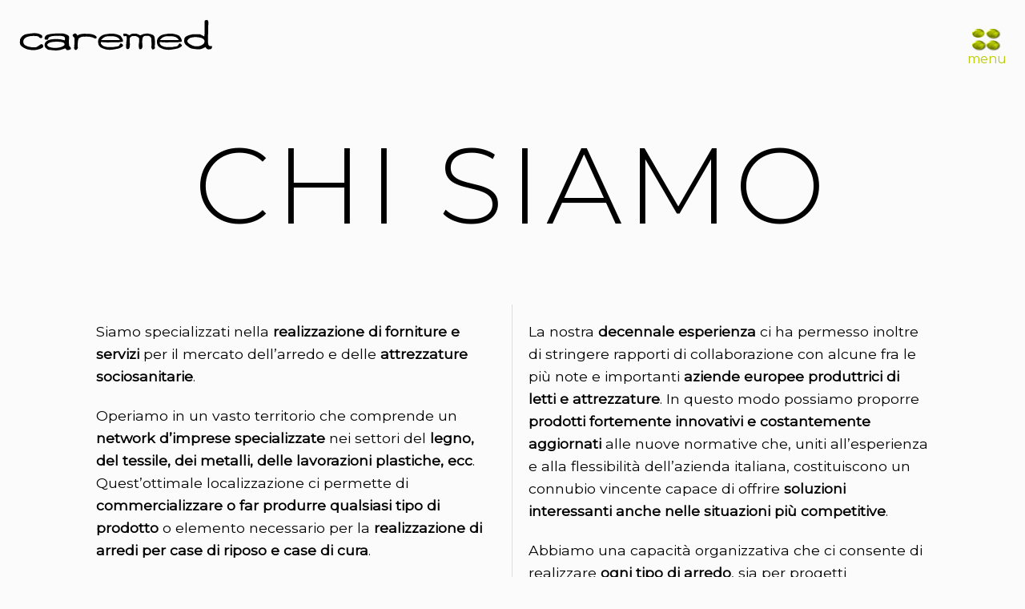

--- FILE ---
content_type: text/html; charset=UTF-8
request_url: https://caremed.it/chi-siamo/
body_size: 10344
content:
<!DOCTYPE html>
<!--[if IE 9 ]> <html lang="it-IT" class="ie9 loading-site no-js"> <![endif]-->
<!--[if IE 8 ]> <html lang="it-IT" class="ie8 loading-site no-js"> <![endif]-->
<!--[if (gte IE 9)|!(IE)]><!--><html lang="it-IT" class="loading-site no-js"> <!--<![endif]-->
<head>
	<meta charset="UTF-8" />
	<link rel="profile" href="https://gmpg.org/xfn/11" />
	<link rel="pingback" href="https://caremed.it/xmlrpc.php" />

	<script>(function(html){html.className = html.className.replace(/\bno-js\b/,'js')})(document.documentElement);</script>
<meta name="viewport" content="width=device-width, initial-scale=1, maximum-scale=1" />
	<!-- This site is optimized with the Yoast SEO plugin v15.2.1 - https://yoast.com/wordpress/plugins/seo/ -->
	<title>Chi Siamo - Caremed</title>
	<meta name="robots" content="index, follow, max-snippet:-1, max-image-preview:large, max-video-preview:-1" />
	<link rel="canonical" href="https://caremed.it/chi-siamo/" />
	<meta property="og:locale" content="it_IT" />
	<meta property="og:type" content="article" />
	<meta property="og:title" content="Chi Siamo - Caremed" />
	<meta property="og:url" content="https://caremed.it/chi-siamo/" />
	<meta property="og:site_name" content="Caremed" />
	<meta property="article:modified_time" content="2020-10-13T20:32:25+00:00" />
	<meta name="twitter:card" content="summary_large_image" />
	<meta name="twitter:label1" content="Scritto da">
	<meta name="twitter:data1" content="admin">
	<meta name="twitter:label2" content="Tempo di lettura stimato">
	<meta name="twitter:data2" content="1 minuto">
	<script type="application/ld+json" class="yoast-schema-graph">{"@context":"https://schema.org","@graph":[{"@type":"WebSite","@id":"https://caremed.it/#website","url":"https://caremed.it/","name":"Caremed","description":"Progettiamo Soluzioni su Misura per Case Di Cura","potentialAction":[{"@type":"SearchAction","target":"https://caremed.it/?s={search_term_string}","query-input":"required name=search_term_string"}],"inLanguage":"it-IT"},{"@type":"WebPage","@id":"https://caremed.it/chi-siamo/#webpage","url":"https://caremed.it/chi-siamo/","name":"Chi Siamo - Caremed","isPartOf":{"@id":"https://caremed.it/#website"},"datePublished":"2020-02-06T14:16:42+00:00","dateModified":"2020-10-13T20:32:25+00:00","inLanguage":"it-IT","potentialAction":[{"@type":"ReadAction","target":["https://caremed.it/chi-siamo/"]}]}]}</script>
	<!-- / Yoast SEO plugin. -->


<link rel='dns-prefetch' href='//code.jquery.com' />
<link rel='dns-prefetch' href='//cdnjs.cloudflare.com' />
<link rel='dns-prefetch' href='//use.fontawesome.com' />
<link rel='dns-prefetch' href='//fonts.googleapis.com' />
<link rel='dns-prefetch' href='//s.w.org' />
<link rel="alternate" type="application/rss+xml" title="Caremed &raquo; Feed" href="https://caremed.it/feed/" />
<link rel='stylesheet' id='gutyblocks/guty-block-css'  href='https://caremed.it/wp-content/plugins/wpvr/src/view.css?ver=5.5.14' type='text/css' media='all' />
<link rel='stylesheet' id='wp-block-library-css'  href='https://caremed.it/wp-includes/css/dist/block-library/style.min.css?ver=5.5.14' type='text/css' media='all' />
<link rel='stylesheet' id='wc-block-vendors-style-css'  href='https://caremed.it/wp-content/plugins/woocommerce/packages/woocommerce-blocks/build/vendors-style.css?ver=3.4.0' type='text/css' media='all' />
<link rel='stylesheet' id='wc-block-style-css'  href='https://caremed.it/wp-content/plugins/woocommerce/packages/woocommerce-blocks/build/style.css?ver=3.4.0' type='text/css' media='all' />
<style id='woocommerce-inline-inline-css' type='text/css'>
.woocommerce form .form-row .required { visibility: visible; }
</style>
<link rel='stylesheet' id='wpvrfontawesome-css'  href='https://use.fontawesome.com/releases/v5.7.2/css/all.css?ver=1.0.0' type='text/css' media='all' />
<link rel='stylesheet' id='panellium-css-css'  href='https://caremed.it/wp-content/plugins/wpvr/public/lib/pannellum/src/css/pannellum.css?ver=1' type='text/css' media='all' />
<link rel='stylesheet' id='videojs-css-css'  href='https://caremed.it/wp-content/plugins/wpvr/public/lib/pannellum/src/css/video-js.css?ver=1' type='text/css' media='all' />
<link rel='stylesheet' id='owl-css-css'  href='https://caremed.it/wp-content/plugins/wpvr/public/css/owl.carousel.css?ver=1.0.0' type='text/css' media='all' />
<link rel='stylesheet' id='wpvr-css'  href='https://caremed.it/wp-content/plugins/wpvr/public/css/wpvr-public.css?ver=1.0.0' type='text/css' media='all' />
<link rel='stylesheet' id='flatsome-icons-css'  href='https://caremed.it/wp-content/themes/flatsome/assets/css/fl-icons.css?ver=3.12' type='text/css' media='all' />
<link rel='stylesheet' id='flatsome-main-css'  href='https://caremed.it/wp-content/themes/flatsome/assets/css/flatsome.css?ver=3.12.2' type='text/css' media='all' />
<link rel='stylesheet' id='flatsome-shop-css'  href='https://caremed.it/wp-content/themes/flatsome/assets/css/flatsome-shop.css?ver=3.12.2' type='text/css' media='all' />
<link rel='stylesheet' id='flatsome-style-css'  href='https://caremed.it/wp-content/themes/flatsome-child/style.css?ver=3.0' type='text/css' media='all' />
<link rel='stylesheet' id='flatsome-googlefonts-css'  href='//fonts.googleapis.com/css?family=Montserrat%3Aregular%2C300%2Cregular%2Cregular%2Cregular&#038;display=swap&#038;ver=3.9' type='text/css' media='all' />
<script type='text/javascript' src='https://caremed.it/wp-includes/js/jquery/jquery.js?ver=1.12.4-wp' id='jquery-core-js'></script>
<script type='text/javascript' src='https://code.jquery.com/ui/1.10.4/jquery-ui.js?ver=1' id='jquery-ui-js'></script>
<script type='text/javascript' src='https://caremed.it/wp-content/plugins/wpvr-pro/lib/pannellum/src/js/pannellum.js?ver=1' id='panellium-js-js'></script>
<script type='text/javascript' src='https://caremed.it/wp-content/plugins/wpvr-pro/lib/pannellum/src/js/libpannellum.js?ver=1' id='panelliumlib-js-js'></script>
<script type='text/javascript' src='https://caremed.it/wp-content/plugins/wpvr-pro/js/video.js?ver=1' id='videojs-js-js'></script>
<script type='text/javascript' src='https://caremed.it/wp-content/plugins/wpvr-pro/lib/pannellum/src/js/videojs-pannellum-plugin.js?ver=1' id='panelliumvid-js-js'></script>
<script type='text/javascript' src='https://caremed.it/wp-content/plugins/wpvr-pro/js/owl.carousel.js?ver=5.5.14' id='owl-js'></script>
<script type='text/javascript' src='https://cdnjs.cloudflare.com/ajax/libs/jquery-cookie/1.4.1/jquery.cookie.js?ver=1' id='jquery_cookie-js'></script>
<script type='text/javascript' id='wpvr-js-extra'>
/* <![CDATA[ */
var wpvr_public = {"notice_active":"","notice":""};
/* ]]> */
</script>
<script type='text/javascript' src='https://caremed.it/wp-content/plugins/wpvr-pro/js/wpvr-public.js?ver=5.5.14' id='wpvr-js'></script>
<link rel="https://api.w.org/" href="https://caremed.it/wp-json/" /><link rel="alternate" type="application/json" href="https://caremed.it/wp-json/wp/v2/pages/252" /><link rel="EditURI" type="application/rsd+xml" title="RSD" href="https://caremed.it/xmlrpc.php?rsd" />
<link rel="wlwmanifest" type="application/wlwmanifest+xml" href="https://caremed.it/wp-includes/wlwmanifest.xml" /> 
<meta name="generator" content="WordPress 5.5.14" />
<meta name="generator" content="WooCommerce 4.6.1" />
<link rel='shortlink' href='https://caremed.it/?p=252' />
<link rel="alternate" type="application/json+oembed" href="https://caremed.it/wp-json/oembed/1.0/embed?url=https%3A%2F%2Fcaremed.it%2Fchi-siamo%2F" />
<link rel="alternate" type="text/xml+oembed" href="https://caremed.it/wp-json/oembed/1.0/embed?url=https%3A%2F%2Fcaremed.it%2Fchi-siamo%2F&#038;format=xml" />
<style>.bg{opacity: 0; transition: opacity 1s; -webkit-transition: opacity 1s;} .bg-loaded{opacity: 1;}</style><!--[if IE]><link rel="stylesheet" type="text/css" href="https://caremed.it/wp-content/themes/flatsome/assets/css/ie-fallback.css"><script src="//cdnjs.cloudflare.com/ajax/libs/html5shiv/3.6.1/html5shiv.js"></script><script>var head = document.getElementsByTagName('head')[0],style = document.createElement('style');style.type = 'text/css';style.styleSheet.cssText = ':before,:after{content:none !important';head.appendChild(style);setTimeout(function(){head.removeChild(style);}, 0);</script><script src="https://caremed.it/wp-content/themes/flatsome/assets/libs/ie-flexibility.js"></script><![endif]--><!-- Global site tag (gtag.js) - Google Analytics -->
<script async src="https://www.googletagmanager.com/gtag/js?id=UA-180646917-1"></script>
<script>
  window.dataLayer = window.dataLayer || [];
  function gtag(){dataLayer.push(arguments);}
  gtag('js', new Date());

  gtag('config', 'UA-180646917-1', { 'anonymize_ip': true });
</script>
	<noscript><style>.woocommerce-product-gallery{ opacity: 1 !important; }</style></noscript>
	<link rel="icon" href="https://caremed.it/wp-content/uploads/2020/11/cropped-Untitled-2-32x32.jpg" sizes="32x32" />
<link rel="icon" href="https://caremed.it/wp-content/uploads/2020/11/cropped-Untitled-2-192x192.jpg" sizes="192x192" />
<link rel="apple-touch-icon" href="https://caremed.it/wp-content/uploads/2020/11/cropped-Untitled-2-180x180.jpg" />
<meta name="msapplication-TileImage" content="https://caremed.it/wp-content/uploads/2020/11/cropped-Untitled-2-270x270.jpg" />
<style id="custom-css" type="text/css">:root {--primary-color: #c1d82f;}html{background-color:#fbfbfb!important;}.sticky-add-to-cart--active, #wrapper,#main,#main.dark{background-color: #fbfbfb}.header-main{height: 100px}#logo img{max-height: 100px}#logo{width:257px;}.header-bottom{min-height: 10px}.header-top{min-height: 23px}.transparent .header-main{height: 100px}.transparent #logo img{max-height: 100px}.has-transparent + .page-title:first-of-type,.has-transparent + #main > .page-title,.has-transparent + #main > div > .page-title,.has-transparent + #main .page-header-wrapper:first-of-type .page-title{padding-top: 100px;}.header.show-on-scroll,.stuck .header-main{height:70px!important}.stuck #logo img{max-height: 70px!important}.header-bg-color, .header-wrapper {background-color: #fbfbfb}.header-bottom {background-color: #f1f1f1}.header-main .nav > li > a{line-height: 80px }.stuck .header-main .nav > li > a{line-height: 50px }@media (max-width: 549px) {.header-main{height: 73px}#logo img{max-height: 73px}}.main-menu-overlay{background-color: #000000}/* Color */.accordion-title.active, .has-icon-bg .icon .icon-inner,.logo a, .primary.is-underline, .primary.is-link, .badge-outline .badge-inner, .nav-outline > li.active> a,.nav-outline >li.active > a, .cart-icon strong,[data-color='primary'], .is-outline.primary{color: #c1d82f;}/* Color !important */[data-text-color="primary"]{color: #c1d82f!important;}/* Background Color */[data-text-bg="primary"]{background-color: #c1d82f;}/* Background */.scroll-to-bullets a,.featured-title, .label-new.menu-item > a:after, .nav-pagination > li > .current,.nav-pagination > li > span:hover,.nav-pagination > li > a:hover,.has-hover:hover .badge-outline .badge-inner,button[type="submit"], .button.wc-forward:not(.checkout):not(.checkout-button), .button.submit-button, .button.primary:not(.is-outline),.featured-table .title,.is-outline:hover, .has-icon:hover .icon-label,.nav-dropdown-bold .nav-column li > a:hover, .nav-dropdown.nav-dropdown-bold > li > a:hover, .nav-dropdown-bold.dark .nav-column li > a:hover, .nav-dropdown.nav-dropdown-bold.dark > li > a:hover, .is-outline:hover, .tagcloud a:hover,.grid-tools a, input[type='submit']:not(.is-form), .box-badge:hover .box-text, input.button.alt,.nav-box > li > a:hover,.nav-box > li.active > a,.nav-pills > li.active > a ,.current-dropdown .cart-icon strong, .cart-icon:hover strong, .nav-line-bottom > li > a:before, .nav-line-grow > li > a:before, .nav-line > li > a:before,.banner, .header-top, .slider-nav-circle .flickity-prev-next-button:hover svg, .slider-nav-circle .flickity-prev-next-button:hover .arrow, .primary.is-outline:hover, .button.primary:not(.is-outline), input[type='submit'].primary, input[type='submit'].primary, input[type='reset'].button, input[type='button'].primary, .badge-inner{background-color: #c1d82f;}/* Border */.nav-vertical.nav-tabs > li.active > a,.scroll-to-bullets a.active,.nav-pagination > li > .current,.nav-pagination > li > span:hover,.nav-pagination > li > a:hover,.has-hover:hover .badge-outline .badge-inner,.accordion-title.active,.featured-table,.is-outline:hover, .tagcloud a:hover,blockquote, .has-border, .cart-icon strong:after,.cart-icon strong,.blockUI:before, .processing:before,.loading-spin, .slider-nav-circle .flickity-prev-next-button:hover svg, .slider-nav-circle .flickity-prev-next-button:hover .arrow, .primary.is-outline:hover{border-color: #c1d82f}.nav-tabs > li.active > a{border-top-color: #c1d82f}.widget_shopping_cart_content .blockUI.blockOverlay:before { border-left-color: #c1d82f }.woocommerce-checkout-review-order .blockUI.blockOverlay:before { border-left-color: #c1d82f }/* Fill */.slider .flickity-prev-next-button:hover svg,.slider .flickity-prev-next-button:hover .arrow{fill: #c1d82f;}/* Background Color */[data-icon-label]:after, .secondary.is-underline:hover,.secondary.is-outline:hover,.icon-label,.button.secondary:not(.is-outline),.button.alt:not(.is-outline), .badge-inner.on-sale, .button.checkout, .single_add_to_cart_button, .current .breadcrumb-step{ background-color:#000000; }[data-text-bg="secondary"]{background-color: #000000;}/* Color */.secondary.is-underline,.secondary.is-link, .secondary.is-outline,.stars a.active, .star-rating:before, .woocommerce-page .star-rating:before,.star-rating span:before, .color-secondary{color: #000000}/* Color !important */[data-text-color="secondary"]{color: #000000!important;}/* Border */.secondary.is-outline:hover{border-color:#000000}.success.is-underline:hover,.success.is-outline:hover,.success{background-color: #c1d82f}.success-color, .success.is-link, .success.is-outline{color: #c1d82f;}.success-border{border-color: #c1d82f!important;}/* Color !important */[data-text-color="success"]{color: #c1d82f!important;}/* Background Color */[data-text-bg="success"]{background-color: #c1d82f;}body{font-size: 110%;}@media screen and (max-width: 549px){body{font-size: 100%;}}body{font-family:"Montserrat", sans-serif}body{font-weight: 0}body{color: #000000}.nav > li > a {font-family:"Montserrat", sans-serif;}.mobile-sidebar-levels-2 .nav > li > ul > li > a {font-family:"Montserrat", sans-serif;}.nav > li > a {font-weight: 0;}.mobile-sidebar-levels-2 .nav > li > ul > li > a {font-weight: 0;}h1,h2,h3,h4,h5,h6,.heading-font, .off-canvas-center .nav-sidebar.nav-vertical > li > a{font-family: "Montserrat", sans-serif;}h1,h2,h3,h4,h5,h6,.heading-font,.banner h1,.banner h2{font-weight: 300;}h1,h2,h3,h4,h5,h6,.heading-font{color: #000000;}.breadcrumbs{text-transform: none;}button,.button{text-transform: none;}.nav > li > a, .links > li > a{text-transform: none;}.section-title span{text-transform: none;}h3.widget-title,span.widget-title{text-transform: none;}.alt-font{font-family: "Montserrat", sans-serif;}.alt-font{font-weight: 0!important;}.header:not(.transparent) .header-nav.nav > li > a {color: #b9cb06;}.header:not(.transparent) .header-nav.nav > li > a:hover,.header:not(.transparent) .header-nav.nav > li.active > a,.header:not(.transparent) .header-nav.nav > li.current > a,.header:not(.transparent) .header-nav.nav > li > a.active,.header:not(.transparent) .header-nav.nav > li > a.current{color: #000000;}.header-nav.nav-line-bottom > li > a:before,.header-nav.nav-line-grow > li > a:before,.header-nav.nav-line > li > a:before,.header-nav.nav-box > li > a:hover,.header-nav.nav-box > li.active > a,.header-nav.nav-pills > li > a:hover,.header-nav.nav-pills > li.active > a{color:#FFF!important;background-color: #000000;}a{color: #000000;}a:hover{color: #c1d82f;}.tagcloud a:hover{border-color: #c1d82f;background-color: #c1d82f;}.widget a{color: #000000;}.widget a:hover{color: #c1d82f;}.widget .tagcloud a:hover{border-color: #c1d82f; background-color: #c1d82f;}.pswp__bg,.mfp-bg.mfp-ready{background-color: #ffffff}@media screen and (min-width: 550px){.products .box-vertical .box-image{min-width: 335px!important;width: 335px!important;}}.header-main .social-icons,.header-main .cart-icon strong,.header-main .menu-title,.header-main .header-button > .button.is-outline,.header-main .nav > li > a > i:not(.icon-angle-down){color: #b9cb06!important;}.header-main .header-button > .button.is-outline,.header-main .cart-icon strong:after,.header-main .cart-icon strong{border-color: #b9cb06!important;}.header-main .header-button > .button:not(.is-outline){background-color: #b9cb06!important;}.header-main .current-dropdown .cart-icon strong,.header-main .header-button > .button:hover,.header-main .header-button > .button:hover i,.header-main .header-button > .button:hover span{color:#FFF!important;}.header-main .menu-title:hover,.header-main .social-icons a:hover,.header-main .header-button > .button.is-outline:hover,.header-main .nav > li > a:hover > i:not(.icon-angle-down){color: #000000!important;}.header-main .current-dropdown .cart-icon strong,.header-main .header-button > .button:hover{background-color: #000000!important;}.header-main .current-dropdown .cart-icon strong:after,.header-main .current-dropdown .cart-icon strong,.header-main .header-button > .button:hover{border-color: #000000!important;}.footer-1{background-color: #ece9e1}.footer-2{background-color: #edebe8}.absolute-footer, html{background-color: #fbfbfb}/* Custom CSS */.slider-nav-reveal .flickity-prev-next-button:hover, .slider-nav-reveal .flickity-prev-next-button {width: 60px;top: 50%;bottom: 0;height: 60px;background-color: #ccc;box-shadow: 0 5px 5px 0 rgba(0,0,0,0.3);margin: 0 !important;}.slider-nav-reveal .flickity-prev-next-button:hover {background-color: #000;}.slider .flickity-prev-next-button:hover svg, .slider .flickity-prev-next-button:hover .arrow {fill: #fff !important;}.off-canvas .nav-vertical li li>a {padding-top: 25px;padding-bottom: 25px;text-align: right;}.nav>li>a:hover, .nav>li.active>a, .nav>li.current>a, .nav>li>a.active, .nav>li>a.current, .nav-dropdown li.active>a, .nav-column li.active>a, .nav-dropdown>li>a:hover, .nav-column li>a:hover {color: #b9cb06;}.tabbed-content .nav-vertical {width: 30%;}.tab-panels .entry-content {align-items: center;justify-content: center;}.menu-menu-dispositivi-medicali-container a, .menu-menu-arredo a{padding: 10px 0 !important;text-align: center !important;width: 100%;}#shop-sidebar ul#menu-menu-dispositivi-medicali a,#shop-sidebar ul#menu-menu-arredo li, #shop-sidebar ul#menu-menu-arredo li a, #product-sidebar ul#menu-menu-dispositivi-medicali a,#product-sidebar ul#menu-menu-arredo li, #product-sidebar ul#menu-menu-arredo li a{text-align: right !important;}.tab-panels .panel {font-size: 18px;}.tab-panels .widget-title, .tab-panels .is-divider.small {display: none !important;visibility: hidden !important;}.button.is-underline:hover, .button.is-link:hover {color: #b9cb06;} #shop-sidebar .is-divider, #product-sidebar .is-divider {max-width: 100% !important;}aside#nav_menu-3, aside#nav_menu-5, aside#nav_menu-4, aside#nav_menu-6 {text-align: right;}li.current-menu-item a {color: #b9cb06;font-weight: bold;letter-spacing: .7px;}.off-canvas-center .mfp-content {padding-top: 0px !important;}li.html.header-button-1 {padding-left: 125px;}.off-canvas-center .nav-vertical>li>a {font-size: 2em;}nav>li>a, .nav-dropdown>li>a, .nav-column>li>a {color: rgba(0,0,0,0.85);}.nav-uppercase>li>a {letter-spacing: .02em;text-transform: none;font-weight: normal;}a.button.secondary.is-link.expand {font-weight: normal;font-size: 1em;line-height:1.8em;min-height:1.8em;}.grid-col .slider:not(.flickity-enabled), .grid-col>.col-inner>.img, .grid-col>.col-inner>.img div, .grid-col>.col-inner>.img .img-inner>img, .grid-col .slider>.img, .grid-col .flickity-slider>.img, .grid-col .col-inner>.img, .grid-col .slider-wrapper, .grid-col .slider, .grid-col .banner, .grid-col .box, .grid-col .box-image, .grid-col .box-image img, .grid-col .image-cover, .grid-col .image-cover img {position: relative !important;}.nav li:last-child { margin-right: 15px !important; }.show-on-hover, .hover-slide, .hover-slide-in, .hover-zoom, .hover-zoom-in {transition: opacity .5s, transform 1s, max-height .8s, filter .8s;}.button, button, input, textarea, select, fieldset {margin-bottom: .5em;}.mfp-wrap {overflow: hidden !important;}body.home footer#footer, body.page-id-1057 footer#footer {position: fixed;bottom: 0px;left: 0px;}.off-canvas .nav-vertical li li>a {text-align: left;padding-left: 50px;}.product_cat-dispositivi-medicali aside#nav_menu-6, .product_cat-arredo aside#nav_menu-4{display: none;}.off-canvas-right .mfp-content, .off-canvas-left .mfp-content {width: 280px;}.mfp-bg.mfp-ready {opacity: 1;}.mfp-arrow, .mfp-close{color: #000;}.label-new.menu-item > a:after{content:"Nuovo";}.label-hot.menu-item > a:after{content:"Hot";}.label-sale.menu-item > a:after{content:"Offerta";}.label-popular.menu-item > a:after{content:"Popolare";}</style>		<style type="text/css" id="wp-custom-css">
			.header-nav.nav-line-bottom > li > a:before{
	color: #000!important;}
		</style>
		</head>

<body data-rsssl=1 class="page-template page-template-page-blank page-template-page-blank-php page page-id-252 theme-flatsome woocommerce-no-js lightbox nav-dropdown-has-arrow mobile-submenu-toggle catalog-mode no-prices">


<a class="skip-link screen-reader-text" href="#main">Skip to content</a>

<div id="wrapper">

	<div class="page-loader fixed fill z-top-3 nav-dark dark">
	<div class="page-loader-inner x50 y50 md-y50 md-x50 lg-y50 lg-x50 absolute">
		<div class="page-loader-logo" style="padding-bottom: 30px;">
	    	<!-- Header logo -->
<a href="https://caremed.it/" title="Caremed - Progettiamo Soluzioni su Misura per Case Di Cura" rel="home">
    <img width="257" height="100" src="https://caremed.it/wp-content/uploads/2020/10/logo-caremed.svg" class="header_logo header-logo" alt="Caremed"/><img  width="257" height="100" src="https://caremed.it/wp-content/uploads/2020/10/logo-caremed.svg" class="header-logo-dark" alt="Caremed"/></a>
	    </div>
		<div class="page-loader-spin"><div class="loading-spin"></div></div>
	</div>
	<style>
		.page-loader{opacity: 0; transition: opacity .3s; transition-delay: .3s;
			background-color: #cccccc;
		}
		.loading-site .page-loader{opacity: .98;}
		.page-loader-logo{max-width: px; animation: pageLoadZoom 1.3s ease-out; -webkit-animation: pageLoadZoom 1.3s ease-out;}
		.page-loader-spin{animation: pageLoadZoomSpin 1.3s ease-out;}
		.page-loader-spin .loading-spin{width: 40px; height: 40px; }
		@keyframes pageLoadZoom {
		    0%   {opacity:0; transform: translateY(30px);}
		    100% {opacity:1; transform: translateY(0);}
		}
		@keyframes pageLoadZoomSpin {
		    0%   {opacity:0; transform: translateY(60px);}
		    100% {opacity:1; transform: translateY(0);}
		}
	</style>
</div>

	<header id="header" class="header header-full-width">
		<div class="header-wrapper">
			<div id="masthead" class="header-main hide-for-sticky">
      <div class="header-inner flex-row container logo-left" role="navigation">

          <!-- Logo -->
          <div id="logo" class="flex-col logo">
            <!-- Header logo -->
<a href="https://caremed.it/" title="Caremed - Progettiamo Soluzioni su Misura per Case Di Cura" rel="home">
    <img width="257" height="100" src="https://caremed.it/wp-content/uploads/2020/10/logo-caremed.svg" class="header_logo header-logo" alt="Caremed"/><img  width="257" height="100" src="https://caremed.it/wp-content/uploads/2020/10/logo-caremed.svg" class="header-logo-dark" alt="Caremed"/></a>
          </div>

          <!-- Mobile Left Elements -->
          <div class="flex-col show-for-medium flex-left">
            <ul class="mobile-nav nav nav-left ">
              <li class="nav-icon has-icon">
  		<a href="#" data-open="#main-menu" data-pos="right" data-bg="main-menu-overlay" data-color="" class="is-small" aria-label="Menu" aria-controls="main-menu" aria-expanded="false">
		
		  			<img id="caremed-logo-menu" href="" src="https://caremed.it/wp-content/uploads/2020/04/marchio-caremed.png" width="37" height="32">
		  		</a>
	</li>            </ul>
          </div>

          <!-- Left Elements -->
          <div class="flex-col hide-for-medium flex-left
            flex-grow">
            <ul class="header-nav header-nav-main nav nav-left  nav-line-bottom nav-spacing-xlarge" >
                          </ul>
          </div>

          <!-- Right Elements -->
          <div class="flex-col hide-for-medium flex-right">
            <ul class="header-nav header-nav-main nav nav-right  nav-line-bottom nav-spacing-xlarge">
              <li class="html custom html_nav_position_text_top"><a href="https://caremed.it/menu/" class="is-small" aria-label="Menu" aria-controls="main-menu" aria-expanded="false">	  			<img id="caremed-logo-menu" href="" src="https://caremed.it/wp-content/uploads/2020/04/marchio-caremed.png" width="37" height="32">
		  		</a></li>            </ul>
          </div>

          <!-- Mobile Right Elements -->
          <div class="flex-col show-for-medium flex-right">
            <ul class="mobile-nav nav nav-right ">
                          </ul>
          </div>

      </div>
     
      </div>
<div class="header-bg-container fill"><div class="header-bg-image fill"></div><div class="header-bg-color fill"></div></div>		</div>
	</header>

	
	<main id="main" class="">


<div id="content" role="main" class="content-area">

		
			
  <div class="banner has-hover" id="banner-1420306629">
          <div class="banner-inner fill">
        <div class="banner-bg fill" >
            <div class="bg fill bg-fill "></div>
                                    
                    </div>
        <div class="banner-layers container">
            <div class="fill banner-link"></div>            
   <div id="text-box-431955686" class="text-box banner-layer x50 md-x50 lg-x50 y85 md-y90 lg-y90 res-text">
                                <div class="text ">
              
              <div class="text-inner text-center">
                  
<h1 class="title-font big-title uppercase">Chi Siamo</h1>
              </div>
           </div>
                            
<style>
#text-box-431955686 {
  width: 100%;
}
#text-box-431955686 .text {
  font-size: 100%;
}
@media (min-width:550px) {
  #text-box-431955686 .text {
    font-size: 180%;
  }
}
@media (min-width:850px) {
  #text-box-431955686 .text {
    font-size: 240%;
  }
}
</style>
    </div>
 
        </div>
      </div>

            
<style>
#banner-1420306629 {
  padding-top: 200px;
  background-color: rgba(255, 255, 255, 0);
}
@media (min-width:550px) {
  #banner-1420306629 {
    padding-top: 250px;
  }
}
</style>
  </div>


	<section class="section" id="section_469487655">
		<div class="bg section-bg fill bg-fill  bg-loaded" >

			
			
			

		</div>

		<div class="section-content relative">
			
<div class="row row-solid"  id="row-1516779512">

	<div id="col-25777647" class="col medium-6 small-12 large-6"  >
		<div class="col-inner"  >
			
			
<p>Siamo specializzati nella <strong>realizzazione di forniture e servizi</strong> per il mercato dell’arredo e delle <strong>attrezzature sociosanitarie</strong>.</p>
<p>Operiamo in un vasto territorio che comprende un <strong>network d’imprese specializzate</strong> nei settori del <strong>legno, del tessile, dei metalli, delle lavorazioni plastiche, ecc</strong>. Quest’ottimale localizzazione ci permette di <strong>commercializzare o far produrre qualsiasi tipo di prodotto </strong>o elemento necessario per la <strong>realizzazione di arredi per case di riposo e case di cura</strong>.</p>
		</div>
			</div>

	

	<div id="col-1665340197" class="col medium-6 small-12 large-6"  >
		<div class="col-inner"  >
			
			
<p>La nostra <strong>decennale esperienza</strong> ci ha permesso inoltre di stringere rapporti di collaborazione con alcune fra le più note e importanti <strong>aziende europee produttrici di letti e attrezzature</strong>. In questo modo possiamo proporre <strong>prodotti fortemente innovativi e costantemente aggiornati</strong> alle nuove normative che, uniti all’esperienza e alla flessibilità dell’azienda italiana, costituiscono un connubio vincente capace di offrire <strong>soluzioni interessanti anche nelle situazioni più competitive</strong>.</p>
<p>Abbiamo una capacità organizzativa che ci consente di realizzare <strong>ogni tipo di arredo</strong>, sia per progetti residenziali che diurni, per anziani e per disabili, per ospedali e per cliniche private.</p>
<a href="https://caremed.it/contatti/" target="_self" class="button primary"  >
    <span>Contattaci</span>
  <i class="icon-angle-right" ></i></a>

		</div>
			</div>

	

<style>
#row-1516779512 > .col > .col-inner {
  padding: 20px 20px 20px 20px;
}
</style>
</div>
		</div>

		
<style>
#section_469487655 {
  padding-top: 30px;
  padding-bottom: 30px;
}
</style>
	</section>
	
		
				
</div>



</main>

<footer id="footer" class="footer-wrapper">

	
<!-- FOOTER 1 -->

<!-- FOOTER 2 -->



<div class="absolute-footer light medium-text-center text-center">
  <div class="container clearfix">

    
    <div class="footer-primary pull-left">
            <div class="copyright-footer">
        Copyright 2026 © <strong>Caremed srl</strong> - p.iva: 03678140967 - Tel: <a href="tel:0309306175">030.9306175</a> - E-mail: <a href="mailto:info@caremed.it">info@caremed.it</a> - <a href=" https://www.privacylab.it/informativa.php?15814390155">Privay Policy</a>      </div>
          </div>
  </div>
</div>
</footer>

</div>

<div id="main-menu" class="mobile-sidebar no-scrollbar mfp-hide">
	<div class="sidebar-menu no-scrollbar ">
		<ul class="nav nav-sidebar nav-vertical nav-uppercase">
			<li id="menu-item-1076" class="menu-item menu-item-type-post_type menu-item-object-page menu-item-home menu-item-1076"><a href="https://caremed.it/">Home</a></li>
<li id="menu-item-1084" class="menu-item menu-item-type-post_type menu-item-object-page menu-item-has-children menu-item-1084"><a href="https://caremed.it/proggettazione-case-di-cura/">Progettazione</a>
<ul class="sub-menu nav-sidebar-ul children">
	<li id="menu-item-1086" class="menu-item menu-item-type-post_type menu-item-object-page menu-item-1086"><a href="https://caremed.it/proggettazione-case-di-cura/camere-doppie/">CAMERE DOPPIE</a></li>
	<li id="menu-item-1088" class="menu-item menu-item-type-post_type menu-item-object-page menu-item-1088"><a href="https://caremed.it/proggettazione-case-di-cura/progettazione-dinterni-per-rsa-e-case-di-cura/">RSA e Case di cura</a></li>
	<li id="menu-item-1085" class="menu-item menu-item-type-post_type menu-item-object-page menu-item-1085"><a href="https://caremed.it/proggettazione-case-di-cura/arte-e-colore-nei-luoghi-delle-case-di-cura/">Arte e Colore</a></li>
	<li id="menu-item-1089" class="menu-item menu-item-type-post_type menu-item-object-page menu-item-1089"><a href="https://caremed.it/proggettazione-case-di-cura/camere-singole-innovative/">Su Misura</a></li>
	<li id="menu-item-1087" class="menu-item menu-item-type-post_type menu-item-object-page menu-item-1087"><a href="https://caremed.it/proggettazione-case-di-cura/locali-tecnici/">Locali Tecnici</a></li>
	<li id="menu-item-1083" class="menu-item menu-item-type-post_type menu-item-object-page menu-item-1083"><a href="https://caremed.it/galleria/">Galleria</a></li>
</ul>
</li>
<li id="menu-item-1098" class="menu-item menu-item-type-taxonomy menu-item-object-product_cat menu-item-has-children menu-item-1098"><a href="https://caremed.it/categoria-prodotto/dispositivi-medicali/">Dispositivi Medicali</a>
<ul class="sub-menu nav-sidebar-ul children">
	<li id="menu-item-1099" class="menu-item menu-item-type-taxonomy menu-item-object-product_cat menu-item-1099"><a href="https://caremed.it/categoria-prodotto/dispositivi-medicali/bagno-assistito/">Bagno Assistito</a></li>
	<li id="menu-item-1100" class="menu-item menu-item-type-taxonomy menu-item-object-product_cat menu-item-1100"><a href="https://caremed.it/categoria-prodotto/dispositivi-medicali/letti-casa-riposo-casa-cura/">Letti Casa Riposo / Casa Cura</a></li>
	<li id="menu-item-1101" class="menu-item menu-item-type-taxonomy menu-item-object-product_cat menu-item-1101"><a href="https://caremed.it/categoria-prodotto/dispositivi-medicali/letti-home-care/">Letti Home Care</a></li>
	<li id="menu-item-1102" class="menu-item menu-item-type-taxonomy menu-item-object-product_cat menu-item-1102"><a href="https://caremed.it/categoria-prodotto/dispositivi-medicali/letti-ospedale/">Letti Ospedale</a></li>
	<li id="menu-item-1103" class="menu-item menu-item-type-taxonomy menu-item-object-product_cat menu-item-1103"><a href="https://caremed.it/categoria-prodotto/dispositivi-medicali/letti-riabilitazione/">Letti Riabilitazione</a></li>
	<li id="menu-item-1104" class="menu-item menu-item-type-taxonomy menu-item-object-product_cat menu-item-1104"><a href="https://caremed.it/categoria-prodotto/dispositivi-medicali/sistemi-antidecubito/">Sistemi Antidecubito</a></li>
	<li id="menu-item-1105" class="menu-item menu-item-type-taxonomy menu-item-object-product_cat menu-item-1105"><a href="https://caremed.it/categoria-prodotto/dispositivi-medicali/sollevatori/">Sollevatori</a></li>
</ul>
</li>
<li id="menu-item-1095" class="menu-item menu-item-type-taxonomy menu-item-object-product_cat menu-item-has-children menu-item-1095"><a href="https://caremed.it/categoria-prodotto/arredo/">Arredo</a>
<ul class="sub-menu nav-sidebar-ul children">
	<li id="menu-item-1119" class="menu-item menu-item-type-taxonomy menu-item-object-product_cat menu-item-1119"><a href="https://caremed.it/categoria-prodotto/arredo/armadi/">Armadi</a></li>
	<li id="menu-item-1211" class="menu-item menu-item-type-taxonomy menu-item-object-product_cat menu-item-1211"><a href="https://caremed.it/categoria-prodotto/arredo/divani/">Divani</a></li>
	<li id="menu-item-1210" class="menu-item menu-item-type-taxonomy menu-item-object-product_cat menu-item-1210"><a href="https://caremed.it/categoria-prodotto/arredo/poltrone-relax/">Poltrone Relax</a></li>
	<li id="menu-item-1096" class="menu-item menu-item-type-taxonomy menu-item-object-product_cat menu-item-1096"><a href="https://caremed.it/categoria-prodotto/arredo/sedute/">Sedute</a></li>
	<li id="menu-item-1097" class="menu-item menu-item-type-taxonomy menu-item-object-product_cat menu-item-1097"><a href="https://caremed.it/categoria-prodotto/arredo/separatori/">Separatori</a></li>
	<li id="menu-item-1120" class="menu-item menu-item-type-taxonomy menu-item-object-product_cat menu-item-1120"><a href="https://caremed.it/categoria-prodotto/arredo/tavoli/">Tavoli</a></li>
</ul>
</li>
<li id="menu-item-1091" class="menu-item menu-item-type-post_type menu-item-object-page menu-item-1091"><a href="https://caremed.it/stimolazione-multisensoriale/">Stimolazione multisensoriale</a></li>
<li id="menu-item-1078" class="menu-item menu-item-type-post_type menu-item-object-page menu-item-1078"><a href="https://caremed.it/after-sales/">After Sales</a></li>
<li id="menu-item-1081" class="menu-item menu-item-type-post_type menu-item-object-page current-menu-item page_item page-item-252 current_page_item menu-item-1081"><a href="https://caremed.it/chi-siamo/" aria-current="page">Chi Siamo</a></li>
<li id="menu-item-1077" class="menu-item menu-item-type-post_type menu-item-object-page menu-item-1077"><a href="https://caremed.it/news/">News</a></li>
<li id="menu-item-1079" class="menu-item menu-item-type-post_type menu-item-object-page menu-item-1079"><a href="https://caremed.it/area-risevata/">Area Risevata</a></li>
<li id="menu-item-1080" class="menu-item menu-item-type-post_type menu-item-object-page menu-item-1080"><a href="https://caremed.it/cataloghi/">Cataloghi</a></li>
<li id="menu-item-1092" class="menu-item menu-item-type-post_type menu-item-object-page menu-item-1092"><a href="https://caremed.it/video/">Video</a></li>
<li id="menu-item-1082" class="menu-item menu-item-type-post_type menu-item-object-page menu-item-1082"><a href="https://caremed.it/fornitori/">Fornitori</a></li>
		</ul>
	</div>
</div>
<script type="text/javascript" src="https://www.privacylab.it/metisCookiePrivacy.php?code=15814390155&lang=it"></script>
<script type="text/javascript">
        jQuery(document).ready(function($) {
            function activateTabFromHash() {
                var hash = window.location.hash;
                if (hash) {
                    // Rimuovi il simbolo # dall'hash
                    var tabId = hash.substring(1);
                    
                    console.log("Cercando tab con ID: " + tabId); // Per debug
                    
                    // Cerca il link della tab
                    var $tabLink = $('.tabbed-content .nav li a[href="#' + tabId + '"]').first();
                    
                    if ($tabLink.length) {
                        console.log("Tab trovata, attivazione..."); // Per debug
                        
                        // Simula un click sulla tab
                        setTimeout(function() {
                            $tabLink.trigger('click');
                        }, 300);
                        
                        // Se il click non funziona, proviamo ad attivare manualmente
                        setTimeout(function() {
                            // Rimuovi la classe 'active' da tutte le tab e pannelli
                            $('.tabbed-content .nav li').removeClass('active');
                            $('.tabbed-content .panel').removeClass('active');
                            
                            // Attiva la tab e il pannello corrispondente
                            $tabLink.parent('li').addClass('active');
                            $('#' + tabId).addClass('active');
                        }, 500);
                        
                        // Scroll alla posizione della tab
                        $('html, body').animate({
                            scrollTop: $('.tabbed-content').offset().top - 100
                        }, 500);
                    } else {
                        console.log("Tab non trovata con ID: " + tabId); // Per debug
                    }
                }
            }
            
            // Attendi che il DOM sia completamente caricato
            $(window).on('load', function() {
                setTimeout(activateTabFromHash, 500);
            });
            
            // Gestisci anche i cambiamenti dell'hash nell'URL
            $(window).on('hashchange', activateTabFromHash);
        });
    </script>    <div id="login-form-popup" class="lightbox-content mfp-hide">
            <div class="woocommerce-notices-wrapper"></div>
<div class="account-container lightbox-inner">

	
			<div class="account-login-inner">

				<h3 class="uppercase">Accedi</h3>

				<form class="woocommerce-form woocommerce-form-login login" method="post">

					
					<p class="woocommerce-form-row woocommerce-form-row--wide form-row form-row-wide">
						<label for="username">Nome utente o indirizzo email&nbsp;<span class="required">*</span></label>
						<input type="text" class="woocommerce-Input woocommerce-Input--text input-text" name="username" id="username" autocomplete="username" value="" />					</p>
					<p class="woocommerce-form-row woocommerce-form-row--wide form-row form-row-wide">
						<label for="password">Password&nbsp;<span class="required">*</span></label>
						<input class="woocommerce-Input woocommerce-Input--text input-text" type="password" name="password" id="password" autocomplete="current-password" />
					</p>

					
					<p class="form-row">
						<label class="woocommerce-form__label woocommerce-form__label-for-checkbox woocommerce-form-login__rememberme">
							<input class="woocommerce-form__input woocommerce-form__input-checkbox" name="rememberme" type="checkbox" id="rememberme" value="forever" /> <span>Ricordami</span>
						</label>
						<input type="hidden" id="woocommerce-login-nonce" name="woocommerce-login-nonce" value="0fea55a7ed" /><input type="hidden" name="_wp_http_referer" value="/chi-siamo/" />						<button type="submit" class="woocommerce-button button woocommerce-form-login__submit" name="login" value="Log in">Log in</button>
					</p>
					<p class="woocommerce-LostPassword lost_password">
						<a href="https://caremed.it/lost-password/">Password dimenticata?</a>
					</p>

					
				</form>
			</div>

			
</div>

          </div>
  	<script type="text/javascript">
		(function () {
			var c = document.body.className;
			c = c.replace(/woocommerce-no-js/, 'woocommerce-js');
			document.body.className = c;
		})()
	</script>
	<script type='text/javascript' src='https://caremed.it/wp-content/plugins/woocommerce/assets/js/jquery-blockui/jquery.blockUI.min.js?ver=2.70' id='jquery-blockui-js'></script>
<script type='text/javascript' id='wc-add-to-cart-js-extra'>
/* <![CDATA[ */
var wc_add_to_cart_params = {"ajax_url":"\/wp-admin\/admin-ajax.php","wc_ajax_url":"\/?wc-ajax=%%endpoint%%","i18n_view_cart":"Visualizza carrello","cart_url":"https:\/\/caremed.it","is_cart":"","cart_redirect_after_add":"no"};
/* ]]> */
</script>
<script type='text/javascript' src='https://caremed.it/wp-content/plugins/woocommerce/assets/js/frontend/add-to-cart.min.js?ver=4.6.1' id='wc-add-to-cart-js'></script>
<script type='text/javascript' src='https://caremed.it/wp-content/plugins/woocommerce/assets/js/js-cookie/js.cookie.min.js?ver=2.1.4' id='js-cookie-js'></script>
<script type='text/javascript' id='woocommerce-js-extra'>
/* <![CDATA[ */
var woocommerce_params = {"ajax_url":"\/wp-admin\/admin-ajax.php","wc_ajax_url":"\/?wc-ajax=%%endpoint%%"};
/* ]]> */
</script>
<script type='text/javascript' src='https://caremed.it/wp-content/plugins/woocommerce/assets/js/frontend/woocommerce.min.js?ver=4.6.1' id='woocommerce-js'></script>
<script type='text/javascript' id='wc-cart-fragments-js-extra'>
/* <![CDATA[ */
var wc_cart_fragments_params = {"ajax_url":"\/wp-admin\/admin-ajax.php","wc_ajax_url":"\/?wc-ajax=%%endpoint%%","cart_hash_key":"wc_cart_hash_60f9e532501f14b5783cf01b7a0f587f","fragment_name":"wc_fragments_60f9e532501f14b5783cf01b7a0f587f","request_timeout":"5000"};
/* ]]> */
</script>
<script type='text/javascript' src='https://caremed.it/wp-content/plugins/woocommerce/assets/js/frontend/cart-fragments.min.js?ver=4.6.1' id='wc-cart-fragments-js'></script>
<script type='text/javascript' src='https://caremed.it/wp-content/plugins/wpvr-pro/public/js/wpvr-pro-public.js?ver=1.0.0' id='wpvr-pro-js'></script>
<script type='text/javascript' src='https://caremed.it/wp-includes/js/hoverIntent.min.js?ver=1.8.1' id='hoverIntent-js'></script>
<script type='text/javascript' id='flatsome-js-js-extra'>
/* <![CDATA[ */
var flatsomeVars = {"ajaxurl":"https:\/\/caremed.it\/wp-admin\/admin-ajax.php","rtl":"","sticky_height":"70","lightbox":{"close_markup":"<button title=\"%title%\" type=\"button\" class=\"mfp-close\"><svg xmlns=\"http:\/\/www.w3.org\/2000\/svg\" width=\"28\" height=\"28\" viewBox=\"0 0 24 24\" fill=\"none\" stroke=\"currentColor\" stroke-width=\"2\" stroke-linecap=\"round\" stroke-linejoin=\"round\" class=\"feather feather-x\"><line x1=\"18\" y1=\"6\" x2=\"6\" y2=\"18\"><\/line><line x1=\"6\" y1=\"6\" x2=\"18\" y2=\"18\"><\/line><\/svg><\/button>","close_btn_inside":false},"user":{"can_edit_pages":false},"i18n":{"mainMenu":"Men&ugrave; Principale"},"options":{"cookie_notice_version":"1"}};
/* ]]> */
</script>
<script type='text/javascript' src='https://caremed.it/wp-content/themes/flatsome/assets/js/flatsome.js?ver=3.12.2' id='flatsome-js-js'></script>
<script type='text/javascript' src='https://caremed.it/wp-content/themes/flatsome/inc/extensions/flatsome-lazy-load/flatsome-lazy-load.js?ver=3.12.2' id='flatsome-lazy-js'></script>
<script type='text/javascript' src='https://caremed.it/wp-content/themes/flatsome/assets/js/woocommerce.js?ver=3.12.2' id='flatsome-theme-woocommerce-js-js'></script>
<script type='text/javascript' src='https://caremed.it/wp-includes/js/wp-embed.min.js?ver=5.5.14' id='wp-embed-js'></script>

</body>
</html>


--- FILE ---
content_type: text/css
request_url: https://caremed.it/wp-content/themes/flatsome-child/style.css?ver=3.0
body_size: 1039
content:
/*
Theme Name: Flatsome Child
Description: This is a child theme for Flatsome Theme
Author: UX Themes
Template: flatsome
Version: 3.0
*/

/*************** ADD CUSTOM CSS HERE.   ***************/
ul.nav li.tab a {
    line-height: 1em;
    font-size: 2em;
    min-height: 2em;
}


li.html.custom.html_topbar_right a img.header_logo.header-logo {
    margin-left: 120px;
}
.header-nav.nav-line-bottom > li > a:before{
	color: #000!important;
    background-color: #fbfbfb!important;
	top: 0!important;
    bottom: 0!important;
	content: "+"!important;
    font-size: 70px!important;
    line-height: 49px!important;
	height: 57px!important;
}
.header-nav.nav-line-bottom > li > a:after {
    content: "menu";
    position: absolute;
    display: block;
    top: 10px;
	left:-5px;
    font-size: 16px;
}
.nav-vertical.nav-tabs>li.active>a {
    border-left: 0px !important;
}
.shop-page-title.category-page-title.page-title {
    display: none;
	visibility:hidden;
}
.bordino {
    border: solid #fff 2px;
}
.home-slider .col-inner:hover {
    transform: scale(1.05);
    filter: grayscale(1);
}
.blocco-testo-home .col-inner:hover {
    background-color: #999 !important;
    color: #fff !important;
}
.image-tools.grid-tools.text-center.hide-for-small.bottom.hover-slide-in.show-on-hover {
    display: none;
}
.home-slider .flickity-viewport, .home-slider .flickity-viewport .row {
    min-height: 520px !important;
}

.tab-panels a {
    font-weight: bold;
    text-transform: uppercase;
    border-bottom: 1px solid#eee;
}

.nav-tabs+.tab-panels {
    border: 1px solid #ddd;
background-color: transparent;
}
.mfp-bg.off-canvas-center:not(.dark) {
    background-color: #fbfbfb;
    opacity: 1;
}
pre, blockquote, form, figure, p, dl, ul, ol {
    margin-bottom: 1.3rem;
}
.big-title {
    font-size: 3rem;
}
.nav>li>a {
    font-size: 1.2em;
}
.nav-spacing-xlarge>li {
    margin: 0 23px;
}
.main-header .bg:after {
    content: "";
    width: 100%;
    height: 25%;
    position: absolute;
    bottom: 0;
    left: 0;
    background-color: #ece9e1;
}
.off-canvas-center .mfp-content {
    max-width: 100%;
}
.standard .button {
	text-align: left !important;
}
.tabbed-content .nav-right {
    -ms-flex-pack: space-between;
    justify-content: space-between;
    order: 1;
}
.tabbed-content .nav-vertical {
    padding-top: 0;
    width: 50%;
}
.nav-tabs+.tab-panels {
    border: none;
}
.nav-tabs>li.active>a, .nav-tabs>li>a {
    background-color: transparent !important;
}
ul.nav.nav-tabs.nav-vertical.nav-uppercase.nav-size-normal.nav-right {
    border-left: 1px solid #ececec;
}
.absolute-footer {
    font-size: .7em;
}

@media screen and (min-width: 850px) and (max-width: 1255px){
	ul#header-contact {display: none; 
    visibility: hidden;}
	.big-title {
    font-size: 2.5rem;
}
	}
/****@media screen and (min-width: 850px){.row-divided>.col+.col:not(.large-12){border-left:4px solid #ffffff}.row-divided.row-reverse>.col+.col:not(.large-12){border-left:0;border-right:4px solid #ffffff}.col-divided{padding-right:30px;border-right:4px solid #ffffff}.col.col-divided:not(.col-first):last-child{border-right:0;padding-right:0;padding-left:30px;border-left:4px solid #ffffff}.col-border{padding-right:0;border-right:4px solid #ffffff}.col-border+.col,.col-divided+.col{padding-left:30px}}.dark .col-divided{border-color:rgba(255,255,255,1)}*****/
@media only screen and (max-width: 48em) {
/*************** ADD MOBILE ONLY CSS HERE  ***************/
.big-title {
    font-size: 2.5rem;
}

}
@media only screen and (min-width: 1080em) {

.off-canvas-center .mfp-content {
    overflow-y: hidden;
    overflow-x: hidden;
}}

--- FILE ---
content_type: application/javascript
request_url: https://caremed.it/wp-content/plugins/wpvr-pro/js/wpvr-public.js?ver=5.5.14
body_size: 1315
content:
(function( $ ) {
	'use strict';

	/**
	 * All of the code for your public-facing JavaScript source
	 * should reside in this file.
	 *
	 * Note: It has been assumed you will write jQuery code here, so the
	 * $ function reference has been prepared for usage within the scope
	 * of this function.
	 *
	 * This enables you to define handlers, for when the DOM is ready:
	 *
	 * $(function() {
	 *
	 * });
	 *
	 * When the window is loaded:
	 *
	 * $( window ).load(function() {
	 *
	 * });
	 *
	 * ...and/or other possibilities.
	 *
	 * Ideally, it is not considered best practise to attach more than a
	 * single DOM-ready or window-load handler for a particular page.
	 * Although scripts in the WordPress core, Plugins and Themes may be
	 * practising this, we should strive to set a better example in our own work.
	 */

$(document).ready(function(){
	$(".vrowl-carousel").owlCarousel({
			margin:20,
	    autoWidth:true,
	});
});

})( jQuery );


function wpvrhotspot(hotSpotDiv, args) {
	var argst = args.replace(/\\/g, '');
	jQuery(document).ready(function($){
		var div = document.createElement('div');
		div.innerHTML = argst.trim();
		if($(div).find('.fluentform').length) {
			var id= $(div).find('.fluentform form').attr('data-form_id');
			var form_class = '.fluentform_wrapper_'+id+':first';
			$(hotSpotDiv.target).parent().siblings('.wpvr-hotspot-tweak-contents-wrapper').find('.ff-message-success, .ff-errors-in-stack').show();
			$(hotSpotDiv.target).parent().siblings('.wpvr-hotspot-tweak-contents-wrapper').find('.fluentform').hide();
			$(hotSpotDiv.target).parent().siblings('.wpvr-hotspot-tweak-contents-wrapper').find(form_class).show();
			$(hotSpotDiv.target).parent().siblings('.wpvr-hotspot-tweak-contents-wrapper').fadeToggle();
			$(div).find('.fluentform').show();
		}else {
			$(hotSpotDiv.target).parent().siblings(".custom-ifram-wrapper").find('.custom-ifram').html(argst);
            $(hotSpotDiv.target).parent().siblings(".custom-ifram-wrapper").fadeToggle();

            //------add to cart button------
            $('.wpvr-product-container p.add_to_cart_inline a.button').wrap('<span class="wpvr-cart-wrap"></span>');
            $('.wpvr-product-container p.add_to_cart_inline a.button').attr("target", "_blank");
		}

		$(hotSpotDiv.target).parent().parent(".pano-wrap").toggleClass("show-modal");

		// Registrations for The Events Calendar – Event Registration Plugin shortcode support
		if($('.rtec').length && !$('.rtec').hasClass('rtec-initialized')) {
			rtecInit();
		}
	});
}

function wpvrtooltip(hotSpotDiv, args) {
	hotSpotDiv.classList.add('custom-tooltip');
	var span = document.createElement('span');
	args = args.replace(/\\/g, "");
	span.innerHTML = args;
	hotSpotDiv.appendChild(span);
	span.style.marginLeft = -(span.scrollWidth - hotSpotDiv.offsetWidth) / 2 + 'px';
	span.style.marginTop = -span.scrollHeight - 12 + 'px';
}

jQuery(document).ready(function($){

	$(".cross").on("click", function(e){
        e.preventDefault();

        $(this).parent('.wpvr-hotspot-tweak-contents-wrapper').find('.ff-message-success, .ff-errors-in-stack').hide();
		$(this).parent('.wpvr-hotspot-tweak-contents-wrapper').fadeOut();
		$(this).parent(".custom-ifram-wrapper").fadeOut();
        $(this).parents(".pano-wrap").removeClass("show-modal");

		$('iframe').attr('src', $('iframe').attr('src'));
		if($('#wpvr-video').length != 0) {
			$('#wpvr-video').get(0).pause();
		}
	 });
});

jQuery(document).ready(function($){
    $('.cp-logo-ctrl').on('click', function(){
        $(this).toggleClass('show');
    });
});

jQuery(document).ready(function($){
	$('#player_audio').click(function() {
		if (this.paused == false) {
            this.pause();
            alert('music paused');
		} else {
            this.play();
            alert('music playing');
		}
	});
});


jQuery(document).ready(function($){
	if (typeof wpvr_public != "undefined") {
		var notice_active = wpvr_public.notice_active;
		var notice = wpvr_public.notice;
		if (notice_active == "true") {
			if (!$.cookie("wpvr_mobile_notice")) {
				if( /Android|webOS|iPhone|iPad|iPod|BlackBerry|IEMobile|Opera Mini/i.test(navigator.userAgent) ) {
					if ($(".pano-wrap")[0]){
						$('body').append("<div class='wpvr-mobile-notice'><p>"+notice+"</p> <span class='notice-close'><i class='fa fa-times'></i></span></div>");
					}
				}
			}
		}

    $('.wpvr-mobile-notice .notice-close').on('click', function(){
      $('.wpvr-mobile-notice').fadeOut();
      $.cookie('wpvr_mobile_notice', 'true');
    });
	}

});


--- FILE ---
content_type: image/svg+xml
request_url: https://caremed.it/wp-content/uploads/2020/10/logo-caremed.svg
body_size: 3645
content:
<?xml version="1.0" encoding="utf-8"?>
<!-- Generator: Adobe Illustrator 24.3.0, SVG Export Plug-In . SVG Version: 6.00 Build 0)  -->
<svg version="1.1" id="Layer_1" xmlns="http://www.w3.org/2000/svg" xmlns:xlink="http://www.w3.org/1999/xlink" x="0px" y="0px"
	 viewBox="0 0 242.24 62.06" style="enable-background:new 0 0 242.24 62.06;" xml:space="preserve">
<path d="M36.69,38.49c0,1.06-1.32,2.02-3.96,2.88c-2.71,0.89-5.14,1.33-7.27,1.33c-4.92,0-8.9-0.97-11.95-2.92
	c-1.46-0.94-2.45-1.69-2.95-2.27c-0.86-0.98-1.3-2.17-1.3-3.56c0-2.47,0.22-4.09,0.65-4.86c0.53-0.96,1.19-1.8,1.98-2.52
	c0.36-0.31,0.8-0.65,1.33-1.01c0.1-0.07,0.56-0.35,1.4-0.83c0.53-0.31,1.58-0.6,3.17-0.86c1.49-0.26,2.22-0.4,2.2-0.4l5.94-0.65
	c2.95,0,5.32,0.46,7.09,1.37c0.48,0.24,1.04,0.54,1.69,0.9c0.58,0.43,0.88,0.97,0.9,1.62c0,0.1,0.01,0.23,0.04,0.4
	c0,0.12,0,0.2,0,0.25c0,0.86-0.61,1.3-1.84,1.3c-0.65,0-1.13-0.17-1.44-0.5c-0.65-0.69-1.01-1.05-1.08-1.1
	c-0.82-0.57-2.04-0.85-3.67-0.85c-0.29,0-0.71-0.02-1.26-0.07c-0.55-0.05-0.94-0.07-1.15-0.07c-0.41,0-0.78,0.04-1.12,0.11
	c-2.23,0-4.2,0.31-5.9,0.94c-1.34,0.5-2.32,1.04-2.92,1.62c-0.72,0.7-1.21,1.27-1.48,1.73c-0.36,0.62-0.54,1.36-0.54,2.2
	c0,1.54,0.4,2.71,1.19,3.53c0.55,0.58,1.67,1.21,3.35,1.91c0.74,0.31,1.68,0.58,2.81,0.79c0.98,0.14,1.96,0.3,2.92,0.47
	c0.34,0.1,1.09,0.14,2.27,0.14c1.25,0,2-0.06,2.27-0.18c0.74-0.12,2.3-1.01,4.68-2.66c0.17-0.12,0.38-0.28,0.65-0.47
	c0.53-0.34,0.94-0.5,1.22-0.5c0.65,0,1.19,0.23,1.62,0.68C36.54,36.73,36.69,37.44,36.69,38.49z"/>
<path d="M69.38,40.62c0,0.77-0.59,1.34-1.76,1.73c-0.86,0.29-1.78,0.43-2.74,0.43c-0.48,0-0.9-0.38-1.26-1.15
	c-0.34-0.7-0.62-1.01-0.86-0.94c-3.24,1.01-4.98,1.55-5.22,1.62c-2.02,0.53-3.8,0.79-5.36,0.79c-1.92,0-4.48-0.22-7.67-0.65
	c-0.43-0.05-0.86-0.1-1.3-0.14c-0.5-0.1-0.91-0.23-1.22-0.4c-2.45-1.37-3.67-3.11-3.67-5.22c0-2.69,1.64-4.61,4.93-5.76
	c2.21-0.77,4.96-1.15,8.24-1.15c2.38,0,4.5,0.14,6.37,0.43c0.79,0.24,1.45,0.42,1.98,0.54l2.27,0.54c0-0.19,0.05-0.49,0.14-0.9
	c0.1-0.41,0.14-0.72,0.14-0.94c0-1.15-0.44-2.02-1.33-2.59C60.18,26.29,57.96,26,54.41,26c-3.86,0-6.53,0.17-7.99,0.5
	c-1.37,0.31-2.41,0.8-3.13,1.48l-0.54,0.61l-0.29,1.66c-0.12,0.19-0.71,0.29-1.76,0.29c-0.84,0-1.4-0.06-1.69-0.18
	c-0.46-0.22-0.68-0.68-0.68-1.4c0-0.67,0.22-1.39,0.67-2.14c0.44-0.76,0.95-1.28,1.53-1.57c1.3-0.65,3.19-1.16,5.69-1.55
	c2.06-0.29,4.06-0.43,5.98-0.43c0.67,0,1.56-0.01,2.66-0.04c1.37-0.05,2.26-0.07,2.66-0.07c2.02-0.02,3.53,0.16,4.54,0.54
	c0.5,0.19,1.27,0.49,2.3,0.9c1.9,0.77,2.84,1.66,2.84,2.66c0,0.22-0.02,0.55-0.07,1.01c-0.05,0.46-0.07,0.8-0.07,1.04
	c0,0.41-0.02,1.16-0.07,2.27v1.84v0.9c0,0.19,0.02,0.49,0.05,0.88c0.04,0.4,0.05,0.69,0.05,0.88c0,0.46,0,0.71,0,0.76
	c0,0.36,0.1,0.71,0.29,1.04C68.71,39.27,69.38,40.18,69.38,40.62z M61.89,36.03c0-2.08-2.7-3.12-8.1-3.12
	c-2.59,0-4.38,0.05-5.36,0.14c-1.18,0.12-2.34,0.36-3.49,0.72c-1.49,0.48-2.5,1.06-3.02,1.76c-0.31,0.38-0.47,0.79-0.47,1.22
	c0,0.33,0.23,0.73,0.68,1.18c0.38,0.38,0.77,0.66,1.15,0.82c2.06,0.91,4.54,1.36,7.42,1.36c3.53,0,6.53-0.61,9-1.83
	C61.16,37.57,61.89,36.82,61.89,36.03z"/>
<path d="M99.55,27.98c-0.19,0.84-0.5,1.26-0.94,1.26c0.07,0-0.43-0.12-1.51-0.36c-0.29-0.07-0.67-0.24-1.15-0.5
	c-0.58-0.29-0.97-0.47-1.19-0.54c-0.84-0.14-2.06-0.4-3.67-0.76c-0.77-0.17-1.96-0.25-3.56-0.25c-0.36,0-0.82,0.02-1.37,0.07
	c-0.74,0.07-1.2,0.11-1.37,0.11c-1.1,0.05-1.68,0.07-1.73,0.07c-0.65,0.05-1.2,0.17-1.66,0.36c-0.14,0.05-0.58,0.25-1.3,0.61
	c-0.38,0.19-0.88,0.52-1.48,0.97c-0.1,0.12-0.29,0.59-0.58,1.4c-0.29,0.93-0.43,1.54-0.43,1.83c0,0.41-0.02,0.75-0.07,1.04
	c-0.17,0.98-0.25,1.53-0.25,1.65v0.39c0,0.6,0,1.27,0,2.01l0.06,1.15c0,0.17,0.02,0.41,0.06,0.72s0.06,0.54,0.06,0.68
	c0,0.38-0.12,0.74-0.36,1.08c-0.38,0.53-0.64,0.85-0.76,0.97c-0.29,0.29-0.6,0.48-0.94,0.58c-0.43,0.12-0.87,0.02-1.31-0.31
	c-0.44-0.32-0.72-0.7-0.83-1.13c-0.11-0.43-0.16-0.74-0.16-0.94c0,0.02,0.04-0.58,0.11-1.8c0.05-0.72,0.13-1.79,0.25-3.2
	c0-0.12,0-0.3,0-0.54c0-0.24,0-0.42,0-0.54c0-0.7,0.02-1.6,0.07-2.7c0.02-0.34,0.05-0.68,0.09-1.04c0.04-0.36,0.05-0.56,0.05-0.61
	c0-0.14-0.13-0.61-0.4-1.4c-0.17-0.5-0.47-0.94-0.9-1.3c-0.74-0.6-1.12-1.09-1.12-1.48c0-0.6,0.43-1.19,1.3-1.76
	c0.38-0.24,0.77-0.42,1.15-0.54c0.07-0.02,0.19-0.04,0.36-0.04c0.67,0,1.27,0.26,1.8,0.79c0.43,0.43,0.78,0.95,1.04,1.55
	C76.96,25.7,77,25.86,77.05,26c0.07-0.14,0.16-0.3,0.25-0.47c0.36-0.41,1.2-0.83,2.52-1.26c1.13-0.34,2.42-0.55,3.89-0.65
	c0.96-0.07,1.69-0.1,2.2-0.07l4.21,0.11c0.96,0.02,1.96,0.12,2.99,0.29c1.49,0.24,2.57,0.55,3.24,0.94c0.22,0.12,0.52,0.26,0.9,0.43
	c0.65,0.26,1.07,0.52,1.26,0.76c0.14,0.12,0.36,0.31,0.65,0.58c0.29,0.26,0.43,0.56,0.43,0.9C99.58,27.72,99.57,27.86,99.55,27.98z"
	/>
<path d="M130.76,37.18c0,0.39-0.2,0.78-0.61,1.16c-0.07,0.05-0.46,0.33-1.15,0.83c-1.46,1.03-3.4,1.75-5.8,2.16l-4.07,0.68
	c-1.58,0.24-2.96,0.36-4.14,0.36c-1.78,0-3.59-0.24-5.44-0.72c-1.99-0.53-3.68-1.24-5.08-2.13c-2.11-1.37-3.17-3.62-3.17-6.74
	c0-2.31,0.96-4.29,2.88-5.95c1.73-1.49,3.8-2.39,6.23-2.71c1.03-0.14,2.59-0.36,4.68-0.65c0.24,0,0.6-0.01,1.08-0.04
	s0.84-0.04,1.08-0.04c3.46,0,6.7,0.74,9.72,2.23c0.74,0.36,1.55,1.28,2.41,2.75c0.86,1.48,1.3,2.65,1.3,3.51
	c0,0.65-0.25,1.01-0.76,1.08c-2.45,0.41-5,0.61-7.67,0.61c-0.91,0-2.28,0.01-4.1,0.04c-1.82,0.02-3.19,0.04-4.1,0.04H111
	c-1.15,0-2.23-0.07-3.24-0.22l-3.13-0.07c0,0.92,0,1.36,0,1.34c0.05,0.41,0.22,0.8,0.5,1.16c0.77,0.92,1.56,1.58,2.38,1.99
	c0.53,0.27,1.52,0.59,2.99,0.98c1.1,0.29,2.87,0.43,5.29,0.43c1.15,0,2.26-0.04,3.31-0.11c0.24-0.02,1.21-0.17,2.92-0.43
	c0.65-0.1,1.46-0.24,2.45-0.44s1.6-0.6,1.84-1.23c0.1-0.27,0.37-0.71,0.83-1.32s0.77-0.93,0.94-0.93c0.38,0,0.93,0.3,1.64,0.91
	S130.76,36.82,130.76,37.18z M127.16,30.79c-1.58-2.93-4.94-4.39-10.08-4.39c-2.62,0-4.44,0.08-5.47,0.25
	c-2.02,0.34-3.62,1.09-4.82,2.27c-0.82,0.65-1.46,1.33-1.94,2.05c0.38,0.05,0.77,0.07,1.15,0.07c0.34,0,0.82-0.02,1.46-0.05
	c0.64-0.04,1.11-0.05,1.42-0.05l3.6-0.04h5.44c0.62,0,1.57,0.02,2.83,0.07c1.26,0.05,2.2,0.07,2.83,0.07
	C124.76,31.04,125.96,30.96,127.16,30.79z"/>
<path d="M168.15,31.11c0.04,0.12,0.07,0.48,0.09,1.08v1.08c0,2.02-0.04,3.16-0.12,3.42c-0.04,0.14-0.06,0.28-0.06,0.4v0.29
	c0,0.31,0.01,0.73,0.04,1.26c0.05,0.62,0.07,1.04,0.07,1.26c0,0.38-0.02,0.65-0.07,0.79c-0.31,0.58-1.04,1.01-2.2,1.3
	c-0.7,0-1.26-0.58-1.69-1.73c-0.07-0.19-0.11-0.56-0.11-1.12c0-0.24,0.05-1.54,0.14-3.89c0.02-0.31,0.01-0.77-0.05-1.37
	c-0.06-0.6-0.09-1.03-0.09-1.3v-2.05c0-1.54-0.53-2.72-1.58-3.56c-0.6-0.46-1.15-0.74-1.65-0.86c-0.38-0.1-1-0.14-1.87-0.14
	c-1.2,0-1.99,0.02-2.37,0.07c-0.96,0.14-1.64,0.47-2.05,0.97c-0.57,0.72-0.96,1.61-1.15,2.66c-0.1,0.6-0.14,1.57-0.14,2.92v0.65
	c0,0.1,0,0.25,0,0.45c0,0.2,0,0.35,0,0.45c0,0.46,0.05,1.13,0.14,2.02c0.1,0.89,0.14,1.56,0.14,2.02c0,2.38-0.96,3.56-2.88,3.56
	c-0.5,0-0.85-0.26-1.04-0.79c-0.1-0.26-0.21-0.8-0.32-1.62c-0.07-0.5-0.11-1.23-0.11-2.19c0-1.12,0.08-2.07,0.23-2.84
	c0.16-0.77,0.23-1.78,0.23-3.05c0-0.22,0-0.55,0-1.01c-0.02-0.43-0.04-0.75-0.04-0.97c0-0.57-0.41-1.11-1.22-1.62l-1.4-0.86
	c-0.31-0.12-0.78-0.29-1.4-0.5c-0.22-0.07-0.77-0.11-1.66-0.11h-1.15c-0.98,0-1.94,0.32-2.86,0.97c-0.92,0.65-1.39,1.45-1.39,2.41
	v1.08c0,0.34-0.01,0.6-0.04,0.79c0,0.53,0.04,1.31,0.11,2.35c0.07,1.04,0.11,1.83,0.11,2.35c0,3.62-0.72,5.42-2.16,5.42
	c-1.46,0-2.2-0.65-2.2-1.94c0-0.07,0.01-0.29,0.04-0.65c0.02-0.36,0.01-0.58-0.04-0.65c-0.1-0.38-0.05-1.6,0.14-3.64
	c0.14-1.9,0.28-3.16,0.41-3.8c0.13-0.64,0.2-1.34,0.2-2.11V27.8c-0.07-0.48-0.12-0.84-0.14-1.08c-0.5-0.29-1.04-0.43-1.62-0.43
	c0.02,0-0.44,0.06-1.4,0.18c-0.48,0-0.78-0.44-0.9-1.31c-0.07-0.46-0.11-0.75-0.11-0.87c0-0.63,0.29-0.95,0.86-0.95
	c0.22,0,0.55,0.02,1.01,0.07c0.46,0.05,0.8,0.07,1.04,0.07c0.53,0,1.13,0.18,1.8,0.55c0.5,0.29,1.25,0.72,2.23,1.28l1.08-0.57
	c1.18-0.78,2.23-1.23,3.17-1.34c0.38-0.05,0.72-0.07,1.01-0.07c1.3,0,2.16,0.02,2.59,0.07c0.82,0.09,1.67,0.34,2.56,0.74
	c0.98,0.42,1.69,0.81,2.12,1.17c0.05,0.05,0.13,0.07,0.25,0.07c0.43,0,1.22-0.26,2.38-0.79c1.06-0.48,1.73-0.76,2.02-0.83
	c1.32-0.17,2.64-0.35,3.96-0.54c0.1,0,1.13,0.18,3.1,0.54c1.13,0.22,1.85,0.43,2.16,0.65c0.31,0.1,0.77,0.25,1.37,0.47
	c1.32,0.62,2.06,1.88,2.23,3.78C168.03,30.18,168.11,30.99,168.15,31.11z"/>
<path d="M200.02,37.18c0,0.39-0.2,0.78-0.61,1.16c-0.07,0.05-0.46,0.33-1.15,0.83c-1.46,1.03-3.4,1.75-5.8,2.16l-4.07,0.68
	c-1.58,0.24-2.96,0.36-4.14,0.36c-1.78,0-3.59-0.24-5.44-0.72c-1.99-0.53-3.68-1.24-5.08-2.13c-2.11-1.37-3.17-3.62-3.17-6.74
	c0-2.31,0.96-4.29,2.88-5.95c1.73-1.49,3.8-2.39,6.23-2.71c1.03-0.14,2.59-0.36,4.68-0.65c0.24,0,0.6-0.01,1.08-0.04
	c0.48-0.02,0.84-0.04,1.08-0.04c3.46,0,6.7,0.74,9.72,2.23c0.74,0.36,1.55,1.28,2.41,2.75c0.86,1.48,1.3,2.65,1.3,3.51
	c0,0.65-0.25,1.01-0.76,1.08c-2.45,0.41-5,0.61-7.67,0.61c-0.91,0-2.28,0.01-4.1,0.04c-1.82,0.02-3.19,0.04-4.1,0.04h-3.06
	c-1.15,0-2.23-0.07-3.24-0.22l-3.13-0.07c0,0.92,0,1.36,0,1.34c0.05,0.41,0.22,0.8,0.5,1.16c0.77,0.92,1.56,1.58,2.38,1.99
	c0.53,0.27,1.52,0.59,2.99,0.98c1.1,0.29,2.87,0.43,5.29,0.43c1.15,0,2.26-0.04,3.31-0.11c0.24-0.02,1.21-0.17,2.92-0.43
	c0.65-0.1,1.46-0.24,2.45-0.44s1.6-0.6,1.84-1.23c0.1-0.27,0.37-0.71,0.83-1.32s0.77-0.93,0.94-0.93c0.38,0,0.93,0.3,1.64,0.91
	S200.02,36.82,200.02,37.18z M196.42,30.79c-1.58-2.93-4.94-4.39-10.08-4.39c-2.62,0-4.44,0.08-5.47,0.25
	c-2.02,0.34-3.62,1.09-4.82,2.27c-0.82,0.65-1.46,1.33-1.94,2.05c0.38,0.05,0.77,0.07,1.15,0.07c0.34,0,0.82-0.02,1.46-0.05
	c0.64-0.04,1.11-0.05,1.42-0.05l3.6-0.04h5.44c0.62,0,1.57,0.02,2.83,0.07c1.26,0.05,2.2,0.07,2.83,0.07
	C194.02,31.04,195.22,30.96,196.42,30.79z"/>
<path d="M235.41,37.99c-0.02,0.22-0.04,0.41-0.04,0.58v1.08c0,1.49-1.36,2.23-4.07,2.23c-0.65,0-1.33-0.29-2.03-0.88
	c-0.71-0.59-1.19-1.19-1.46-1.82c-2.83,1.32-4.45,2.04-4.86,2.16c-0.96,0.29-2.03,0.43-3.2,0.43c-2.93,0-5.68-0.29-8.24-0.86
	c-0.7-0.24-1.22-0.44-1.58-0.61c-0.79-0.36-1.64-0.9-2.56-1.61c-0.74-0.57-1.61-1.25-2.59-2.04c-1.39-1.27-2.09-2.69-2.09-4.27
	c0-2.46,0.33-4,1-4.63c1.36-1.24,3.29-2.2,5.78-2.87c2.15-0.6,4.32-0.87,6.5-0.82h3.66h1.54l5.28,2.66l0.36-5.76
	c-0.1-0.5-0.14-1.03-0.14-1.58c0-0.31,0.02-0.8,0.07-1.46c0.05-0.66,0.07-1.16,0.07-1.49V12c0-0.22-0.02-0.58-0.07-1.08
	c-0.05-0.5-0.07-0.89-0.07-1.15c0-0.89,0.2-1.51,0.61-1.87c0.34-0.1,0.7-0.19,1.08-0.29c0.77-0.19,1.21-0.26,1.33-0.22
	c1.01,0.34,1.51,1.45,1.51,3.35c0,0.65-0.02,1.24-0.07,1.76l-0.18,2.84c0,0.24,0,0.53,0,0.86v4.14l-0.22,7.02v4.75
	c0,0.14,0,0.35,0,0.63c0,0.28,0,0.49,0,0.63c0,3.17,1.02,4.75,3.06,4.75c0.24-0.1,0.44-0.14,0.61-0.14H235.41z M226.66,32.66
	c0-2.02-1.33-3.43-3.99-4.25c-2.08-0.65-4.19-0.97-6.33-0.97c-1.49,0-2.88,0.13-4.17,0.4c-0.41,0.07-1.23,0.26-2.48,0.58
	c-0.81,0.41-1.53,0.94-2.16,1.58c-0.79,0.79-1.19,1.56-1.19,2.3c0,0.7,0.43,1.44,1.29,2.23c0.6,0.55,1.25,1.01,1.94,1.37
	c1.87,0.96,3.02,1.52,3.45,1.69c1.13,0.43,2.46,0.65,3.99,0.65s2.6-0.06,3.2-0.18c0.81-0.14,1.8-0.52,2.95-1.12
	C225.5,35.74,226.66,34.32,226.66,32.66z"/>
</svg>
